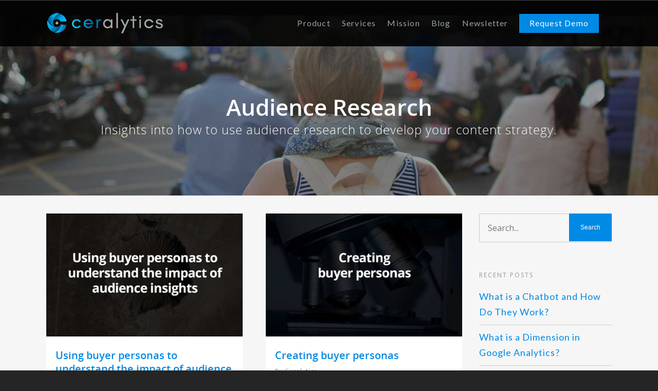

--- FILE ---
content_type: text/css
request_url: https://ceralytics.com/wp-content/themes/ceralytics/style.css?ver=1.0.1
body_size: 726
content:
/*
 Theme Name:   Ceralytics
 Theme URI:    http://www.ceralytics.com/cp-content/themes/ceralytics/
 Description:  Main Ceralytics theme
 Author:       Ceralytics
 Author URI:   http://www.ceralytics.com
 Template:     salient
 Version:      1.0.1
 Tags:         None
 Text Domain:  ceralytics

*/

.single #single-below-header {
margin-top: 15px;
}

#page-header-bg {top: 0px !important;}


.light h2.title:hover {color: #676767 !important;}

@media (min-width: 900px) {
  .content-inner {max-width: 750px; margin-left: auto; margin-right: auto;}
}

@media (min-width: 900px) {
  .comments-section {max-width: 750px; margin-left: auto; margin-right: auto;}
  }

@media only screen and (max-width: 690px) {
.meta-date {display: none !important;}
}

/* Sign up form formatting */
._form_1 { overflow: hidden;}
._form_1._form-label {display: none;}
#_form_1_submit {float: right; margin-top: 10px; background-color: #ff8e00;}
._marketing-by {display: none;}


/* Request Demo form formatting */
._form_7 ._form-label {font-size: .8em;}
._form_7 ._field-wrapper {margin-bottom: 15px !important; background-color: #f6f6f6;}
#_form_7_submit {width: 300px; font-size: 1.5em; font-family: Lato; background-color: #1396d6; margin-top: 15px;}
._form_7._button-wrapper {text-align: center;}

/*Sidebar stories separated*/

.ascend #sidebar div ul li a {padding-bottom: 10px; border-bottom: 1px solid rgb(204, 204, 204);}

/*Product Page Special Formatting*/

h2.prod-head1 {font-size: 1.8em; color: #e81f6b;}
h2.prod-head2 {font-size: 1.8em; color: #157abd;}
h2.prod-head3 {font-size: 1.8em; color: #1f9c92;}
h2.prod-head4 {font-size: 1.8em; color: #4a2683;}

.nectar-milestone .subject {color: #505353;}

/*Arrow alignment fix*/
	.swiper-wrapper .slider-down-arrow {margin-left: -15px;}

/*sub-menu sizing*/
header#top .sf-menu li ul li a {
	font-size: 14px;
}

.sub-menu {
	width: 250px;
}


--- FILE ---
content_type: text/css
request_url: https://ceralytics.com/wp-content/themes/ceralytics/style.css?ver=8.5.1
body_size: 726
content:
/*
 Theme Name:   Ceralytics
 Theme URI:    http://www.ceralytics.com/cp-content/themes/ceralytics/
 Description:  Main Ceralytics theme
 Author:       Ceralytics
 Author URI:   http://www.ceralytics.com
 Template:     salient
 Version:      1.0.1
 Tags:         None
 Text Domain:  ceralytics

*/

.single #single-below-header {
margin-top: 15px;
}

#page-header-bg {top: 0px !important;}


.light h2.title:hover {color: #676767 !important;}

@media (min-width: 900px) {
  .content-inner {max-width: 750px; margin-left: auto; margin-right: auto;}
}

@media (min-width: 900px) {
  .comments-section {max-width: 750px; margin-left: auto; margin-right: auto;}
  }

@media only screen and (max-width: 690px) {
.meta-date {display: none !important;}
}

/* Sign up form formatting */
._form_1 { overflow: hidden;}
._form_1._form-label {display: none;}
#_form_1_submit {float: right; margin-top: 10px; background-color: #ff8e00;}
._marketing-by {display: none;}


/* Request Demo form formatting */
._form_7 ._form-label {font-size: .8em;}
._form_7 ._field-wrapper {margin-bottom: 15px !important; background-color: #f6f6f6;}
#_form_7_submit {width: 300px; font-size: 1.5em; font-family: Lato; background-color: #1396d6; margin-top: 15px;}
._form_7._button-wrapper {text-align: center;}

/*Sidebar stories separated*/

.ascend #sidebar div ul li a {padding-bottom: 10px; border-bottom: 1px solid rgb(204, 204, 204);}

/*Product Page Special Formatting*/

h2.prod-head1 {font-size: 1.8em; color: #e81f6b;}
h2.prod-head2 {font-size: 1.8em; color: #157abd;}
h2.prod-head3 {font-size: 1.8em; color: #1f9c92;}
h2.prod-head4 {font-size: 1.8em; color: #4a2683;}

.nectar-milestone .subject {color: #505353;}

/*Arrow alignment fix*/
	.swiper-wrapper .slider-down-arrow {margin-left: -15px;}

/*sub-menu sizing*/
header#top .sf-menu li ul li a {
	font-size: 14px;
}

.sub-menu {
	width: 250px;
}


--- FILE ---
content_type: text/plain
request_url: https://www.google-analytics.com/j/collect?v=1&_v=j102&a=1902789656&t=pageview&_s=1&dl=https%3A%2F%2Fceralytics.com%2Faudience-research%2Fpage%2F3%2F&ul=en-us%40posix&dt=Audience%20Research%20-%20Ceralytics&sr=1280x720&vp=1280x720&_u=IEBAAEABAAAAACAAI~&jid=1850264412&gjid=1823689093&cid=1567600164.1769971502&tid=UA-73396984-1&_gid=545764349.1769971502&_r=1&_slc=1&z=1693021606
body_size: -450
content:
2,cG-J2GRF25Y4G